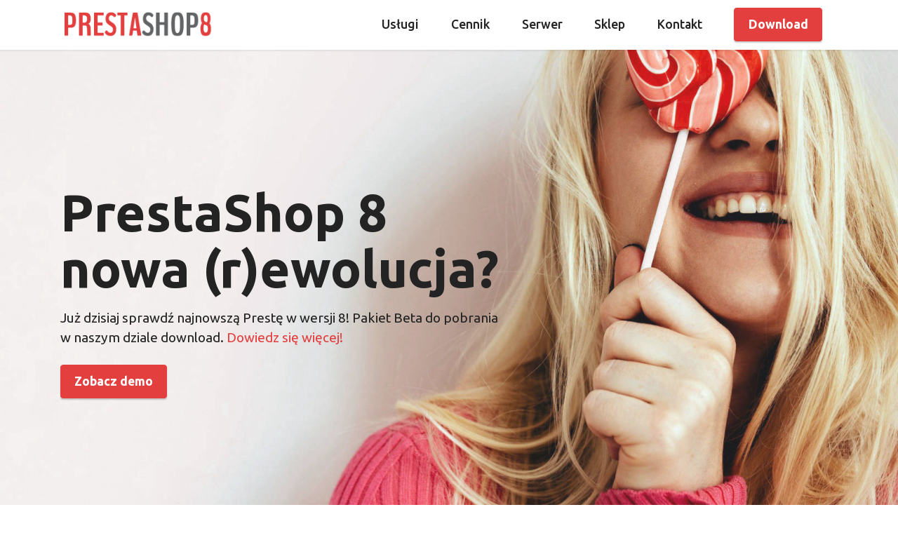

--- FILE ---
content_type: text/html
request_url: https://presta8.pl/
body_size: 3969
content:
<!DOCTYPE html>
<html  >
<head>
  
  <meta charset="UTF-8">
  <meta http-equiv="X-UA-Compatible" content="IE=edge">
  
  <meta name="viewport" content="width=device-width, initial-scale=1, minimum-scale=1">
  <link rel="shortcut icon" href="assets/images/ikonka-48x43-1.png" type="image/x-icon">
  <meta name="description" content="Nowa wersja PrestaShop 8 już jest! Zobacz demo, pobierz, download. Tu zrobisz bezpieczne wdrożenie, aktualizacje i migracje ze poprzednich wersji PrestaShop. Zobacz demo PrestaShop 8.">
  
  
  <title>Prestashop 8 nowa wersja. Demo, i download. Bezpieczny sklep, wdrożenie, pomoc, hosting. Download PrestaShop 8</title>
  <link rel="stylesheet" href="assets/web/assets/mobirise-icons2/mobirise2.css">
  <link rel="stylesheet" href="assets/web/assets/mobirise-icons/mobirise-icons.css">
  <link rel="stylesheet" href="assets/tether/tether.min.css">
  <link rel="stylesheet" href="assets/bootstrap/css/bootstrap.min.css">
  <link rel="stylesheet" href="assets/bootstrap/css/bootstrap-grid.min.css">
  <link rel="stylesheet" href="assets/bootstrap/css/bootstrap-reboot.min.css">
  <link rel="stylesheet" href="assets/animatecss/animate.css">
  <link rel="stylesheet" href="assets/dropdown/css/style.css">
  <link rel="stylesheet" href="assets/socicon/css/styles.css">
  <link rel="stylesheet" href="assets/theme/css/style.css">
  <link rel="preload" href="https://fonts.googleapis.com/css?family=Ubuntu:300,300i,400,400i,500,500i,700,700i&display=swap" as="style" onload="this.onload=null;this.rel='stylesheet'">
  <noscript><link rel="stylesheet" href="https://fonts.googleapis.com/css?family=Ubuntu:300,300i,400,400i,500,500i,700,700i&display=swap"></noscript>
  <link rel="preload" as="style" href="assets/mobirise/css/mbr-additional.css"><link rel="stylesheet" href="assets/mobirise/css/mbr-additional.css" type="text/css">
  
  
  <link rel="stylesheet" href="/assets/cookieconsent/dist/cookieconsent.css">

<link rel="canonical" href="https://presta8.pl"/>

<!-- Smartsupp Live Chat script -->
<script type="text/javascript">
var _smartsupp = _smartsupp || {};
_smartsupp.key = '6218205e10d121dda3c82a70ca4214d9cbcb43ab';
window.smartsupp||(function(d) {
  var s,c,o=smartsupp=function(){ o._.push(arguments)};o._=[];
  s=d.getElementsByTagName('script')[0];c=d.createElement('script');
  c.type='text/javascript';c.charset='utf-8';c.async=true;
  c.src='https://www.smartsuppchat.com/loader.js?';s.parentNode.insertBefore(c,s);
})(document);
</script>
  

</head>
<body>
  
  <section class="menu menu2 cid-tvgljNQqeJ" once="menu" id="menu2-9">
    
    <nav class="navbar navbar-dropdown navbar-fixed-top navbar-expand-lg">
        <div class="container">
            <div class="navbar-brand">
                <span class="navbar-logo">
                    <a href="#">
                        <img src="assets/images/logo-presta8-260x56.png" alt="" style="height: 3rem;">
                    </a>
                </span>
                
            </div>
            <button class="navbar-toggler" type="button" data-toggle="collapse" data-target="#navbarSupportedContent" aria-controls="navbarNavAltMarkup" aria-expanded="false" aria-label="Toggle navigation">
                <div class="hamburger">
                    <span></span>
                    <span></span>
                    <span></span>
                    <span></span>
                </div>
            </button>
            <div class="collapse navbar-collapse" id="navbarSupportedContent">
                <ul class="navbar-nav nav-dropdown" data-app-modern-menu="true"><li class="nav-item"><a class="nav-link link text-black text-primary display-4" href="index.html#features1-1">Usługi</a></li>
                    <li class="nav-item"><a class="nav-link link text-black text-primary display-4" href="index.html#features10-7">Cennik</a></li><li class="nav-item"><a class="nav-link link text-black text-primary display-4" href="index.html#content4-3">
                            Serwer</a></li><li class="nav-item"><a class="nav-link link text-black text-primary display-4" href="https://prestaszop.pl/" target="_blank">
                            Sklep</a></li>
                    <li class="nav-item"><a class="nav-link link text-black text-primary display-4" href="index.html#contacts2-5">Kontakt</a>
                    </li></ul>
                
                <div class="navbar-buttons mbr-section-btn"><a class="btn btn-primary display-4" href="prestashop8-download.html">Download</a></div>
            </div>
        </div>
    </nav>
</section>

<section class="header1 cid-tvgkEK4Upe mbr-fullscreen" id="header1-0">

    

    <div class="mbr-overlay" style="opacity: 0.1; background-color: rgb(250, 250, 250);"></div>

    <div class="container">
        <div class="row">
            <div class="col-12 col-lg-7">
                <h1 class="mbr-section-title mbr-fonts-style mb-3 display-1"><strong>PrestaShop 8 nowa (r)ewolucja?</strong></h1>
                
                <p class="mbr-text mbr-fonts-style display-7">
                    Już dzisiaj sprawdź najnowszą Prestę w wersji 8! Pakiet Beta do pobrania w naszym dziale download. <a href="mailto:support@presta8.pl" class="text-primary">Dowiedz się więcej!</a></p>
                <div class="mbr-section-btn mt-3"><a class="btn btn-primary display-4" href="https://demo.presta8.pl/" target="_blank">Zobacz demo</a></div>
            </div>
        </div>
    </div>
</section>

<section class="features1 cid-tvgkJZIROV" id="features1-1">
    

    
    <div class="container">
        <div class="row">
            <div class="col-12">
                <h3 class="mbr-section-title mbr-fonts-style align-center mb-0 display-1">
                    <strong>PrestaShop 8</strong></h3>
                <h5 class="mbr-section-subtitle mbr-fonts-style align-center mb-0 mt-2 display-5">
                    Wszystkie usługi w jednym miejscu!</h5>
            </div>
        </div>
        <div class="row">
            <div class="card col-12 col-md-6 col-lg-3">
                <div class="card-wrapper">
                    <div class="card-box align-center">
                        <div class="iconfont-wrapper">
                            <span class="mbr-iconfont mbri-setting"></span>
                        </div>
                        <h5 class="card-title mbr-fonts-style display-7"><strong>Wdrożenia</strong></h5>
                        <p class="card-text mbr-fonts-style display-7">Sklepy od podstaw, projekty, wdrożenia szablonów, funkcji, integracji, konfiguracje SEO...&nbsp;</p>
                    </div>
                </div>
            </div>
            <div class="card col-12 col-md-6 col-lg-3">
                <div class="card-wrapper">
                    <div class="card-box align-center">
                        <div class="iconfont-wrapper">
                            <span class="mbr-iconfont mbri-upload" style="color: rgb(228, 63, 63); fill: rgb(228, 63, 63);"></span>
                        </div>
                        <h5 class="card-title mbr-fonts-style display-7"><strong>Hosting</strong></h5>
                        <p class="card-text mbr-fonts-style display-7">Nowoczesne Data Center, wyspecjalizowane zaplecze nawet dla najbardziej wymagających Prest.</p>
                    </div>
                </div>
            </div>
            <div class="card col-12 col-md-6 col-lg-3">
                <div class="card-wrapper">
                    <div class="card-box align-center">
                        <div class="iconfont-wrapper">
                            <span class="mbr-iconfont mbri-features"></span>
                        </div>
                        <h5 class="card-title mbr-fonts-style display-7"><strong>Moduły</strong></h5>
                        <p class="card-text mbr-fonts-style display-7">Setki gotowych modułów i integracji, które znacznie poszerzą ofertę i jakość PrestaShop.</p>
                    </div>
                </div>
            </div>
            <div class="card col-12 col-md-6 col-lg-3">
                <div class="card-wrapper">
                    <div class="card-box align-center">
                        <div class="iconfont-wrapper">
                            <span class="mbr-iconfont mbri-hearth" style="color: rgb(228, 63, 63); fill: rgb(228, 63, 63);"></span>
                        </div>
                        <h5 class="card-title mbr-fonts-style display-7"><strong>Pomoc</strong></h5>
                        <p class="card-text mbr-fonts-style display-7">Szeroko pojęte wsparcie, pomoc i szkolenia dla nawet najbardziej złożonych problemów.</p>
                    </div>
                </div>
            </div>
        </div>
    </div>
</section>

<section class="info3 cid-tvglctWljS" id="info3-8">

    

    <div class="mbr-overlay" style="opacity: 0.6; background-color: rgb(53, 53, 53);">
    </div>

    <div class="container">
        <div class="row justify-content-center">
            <div class="card col-12 col-lg-10">
                <div class="card-wrapper">
                    <div class="card-box align-center">
                        <h4 class="card-title mbr-fonts-style align-center mb-4 display-1">
                            <strong>Przelewy24.pl</strong></h4>
                        <p class="mbr-text mbr-fonts-style mb-4 display-5">
                            Dla nowych Klientów <strong>DARMOWA INTEGRACJA!</strong></p>
                        <div class="mbr-section-btn mt-3"><a class="btn btn-warning display-4" href="https://panel.przelewy24.pl//rejestracja.php?a=assign_partner&idp=138227" target="_blank">ZAREJESTRUJ SIĘ</a></div>
                    </div>
                </div>
            </div>
        </div>
    </div>
</section>

<section class="features9 cid-tvgl3SnbB8" id="features10-7">
    <!---->
    
    
    <div class="container">
        <div class="mbr-section-head">
            <h3 class="mbr-section-title mbr-fonts-style mb-0 display-2">
                <strong>Przykładowy cennik usług</strong></h3>
            <h4 class="mbr-section-subtitle mbr-fonts-style mb-0 mt-2 display-7"><strong>Gwarantujemy</strong>, że nasze działania obejmą wszystkie możliwe i niezbędne czynności mające na celu idealne wykonanie zadania. Nie ma takiej usługi, tematu czy problemu, któremu nie będziemy w stanie podołać. &nbsp;Ceny PLN netto</h4>
        </div>
        <div class="row mt-4">
            <div class="card col-12">
                <div class="card-wrapper">
                    <div class="top-line row">
                        <div class="col">
                            <h4 class="card-title mbr-fonts-style display-5"><strong>Instalacja sklepu Presta 8</strong></h4>
                        </div>
                        <div class="col-auto">
                            <p class="price mbr-fonts-style display-5">
                                Gratis</p>
                        </div>
                    </div>
                    <div class="bottom-line">
                        <p class="mbr-text mbr-fonts-style display-7">Uruchomienie <u>czystej wersji</u> sklepu PrestaShop na serwerze z naszej oferty.&nbsp;Sklep w szablonie klasycznym.</p>
                    </div>
                </div>
            </div>
            <div class="card col-12">
                <div class="card-wrapper">
                    <div class="top-line row">
                        <div class="col">
                            <h4 class="card-title mbr-fonts-style display-5"><strong>Instalacja sklepu z RODO, PK, OMNIBUS</strong></h4>
                        </div>
                        <div class="col-auto">
                            <p class="price mbr-fonts-style display-5">od 699</p>
                        </div>
                    </div>
                    <div class="bottom-line">
                        <p class="mbr-text mbr-fonts-style display-7">
                            Usługa instalacji sklepu z RODO, PK i OMNIBUS na serwerze wskazanym przez Klienta. Sklep w szablonie klasycznym z modułami wymaganymi przez prawo polskie.</p>
                    </div>
                </div>
            </div>
            <div class="card col-12">
                <div class="card-wrapper">
                    <div class="top-line row">
                        <div class="col">
                            <h4 class="card-title mbr-fonts-style display-5"><strong>Analiza wdrożeniowa</strong></h4>
                        </div>
                        <div class="col-auto">
                            <p class="price mbr-fonts-style display-5">od 1000</p>
                        </div>
                    </div>
                    <div class="bottom-line">
                        <p class="mbr-text mbr-fonts-style display-7">Analiza wdrożenia sklepu wraz niezbędnymi modułami, integracjami, scenariuszem sprzedaży oraz szablonem licencyjnym i funkcjami niezbędnymi dla analizowanej branży. Koszt analizy rozliczany w cenie wdrożenia.
                        </p>
                    </div>
                </div>
            </div>
            <div class="card col-12">
                <div class="card-wrapper">
                    <div class="top-line row">
                        <div class="col">
                            <h4 class="card-title mbr-fonts-style display-5"><strong>Integracja z hurtownią</strong></h4>
                        </div>
                        <div class="col-auto">
                            <p class="price mbr-fonts-style display-5">
                                od 299</p>
                        </div>
                    </div>
                    <div class="bottom-line">
                        <p class="mbr-text mbr-fonts-style display-7">Gotowe moduły integracyjne dla hurtowni XML, lub wykonanie modułu integracyjnego z hurtownią na podstawie pliku XML dostarczonego przez Klienta. 
                        </p>
                    </div>
                </div>
            </div>
            <div class="card col-12">
                <div class="card-wrapper">
                    <div class="top-line row">
                        <div class="col">
                            <h4 class="card-title mbr-fonts-style display-5"><strong>Instalacja modułu</strong></h4>
                        </div>
                        <div class="col-auto">
                            <p class="price mbr-fonts-style display-5">
                                od 250</p>
                        </div>
                    </div>
                    <div class="bottom-line">
                        <p class="mbr-text mbr-fonts-style display-7">
                            Zainstalowanie modułu, dodatkowej funkcji dostarczonej przez Klienta w sklepie PrestaShop. Realizacja bez środowiska deweloperskiego.
                        </p>
                    </div>
                </div>
            </div>
            <div class="card col-12">
                <div class="card-wrapper">
                    <div class="top-line row">
                        <div class="col">
                            <h4 class="card-title mbr-fonts-style display-5"><strong>Scenariusz sprzedaży</strong></h4>
                        </div>
                        <div class="col-auto">
                            <p class="price mbr-fonts-style display-5">
                                od 600</p>
                        </div>
                    </div>
                    <div class="bottom-line">
                        <p class="mbr-text mbr-fonts-style display-7">
                            Instalacja i skonfigurowanie ( parametryzacja do integracji) modułów płatności, wysyłek, kosztów i powiązań między nimi.
                        </p>
                    </div>
                </div>
            </div>
            
            
            
            
            
            
        </div>
    </div>
</section>

<section class="content4 cid-tvgkMHBb74" id="content4-3">
    
    <div class="mbr-overlay" style="opacity: 0.5; background-color: rgb(53, 53, 53);">
    </div>
    <div class="container-fluid">
        <div class="row justify-content-center">
            <div class="title col-md-12 col-lg-10">
                <h3 class="mbr-section-title mbr-fonts-style align-center mb-4 display-2">
                    <strong>Najnowsze Data Center dla PrestaShop</strong></h3>
                <h4 class="mbr-section-subtitle align-center mbr-fonts-style mb-4 display-5"><strong>
                    Wybierz, dziel i rządź! <br></strong>Bo każdy serwer w naszym Data Center jest doskonałym środowiskiem dla Twojego sklepu PrestaShop. A do tego masz u nas pełne wsparcie administracyjne i programistyczne!</h4>
                <div class="mbr-section-btn align-center"><a class="btn btn-primary display-4" href="https://sklep.myserwer.pl/" target="_blank">Zamów serwer</a>
                    <a class="btn btn-secondary display-4" href="mailto:support@presta8.pl">Zapytaj o ofertę</a></div>
            </div>
        </div>
    </div>
</section>

<section class="contacts2 cid-tvgkTA40g8" id="contacts2-5">
    <!---->
    
    
    <div class="container">
        <div class="mbr-section-head">
            <h3 class="mbr-section-title mbr-fonts-style align-center mb-0 display-2">
                <strong>Kontakt</strong></h3>
            
        </div>
        <div class="row justify-content-center mt-4">
            <div class="card col-12 col-md-6">
                <div class="card-wrapper">
                    <div class="image-wrapper">
                        <span class="mbr-iconfont mbri-mobile2"></span>
                    </div>
                    <div class="text-wrapper">
                        <h6 class="card-title mbr-fonts-style mb-1 display-5">
                            <strong>Telefon</strong></h6>
                        <p class="mbr-text mbr-fonts-style display-7">
                            <a href="tel:12 6840606" class="text-primary">+48 12 6840606</a>, <a href="tel:505479205" class="text-primary">+48 505479205</a></p>
                    </div>
                </div>
            </div>
            <div class="card col-12 col-md-6">
                <div class="card-wrapper">
                    <div class="image-wrapper">
                        <span class="mbr-iconfont mbri-letter"></span>
                    </div>
                    <div class="text-wrapper">
                        <h6 class="card-title mbr-fonts-style mb-1 display-5">
                            <strong>Email</strong>
                        </h6>
                        <p class="mbr-text mbr-fonts-style display-7"><a href="mailto:support@presta8.pl" class="text-primary">support@presta8.pl</a></p>
                    </div>
                </div>
            </div>
            <div class="card col-12 col-md-6">
                <div class="card-wrapper">
                    <div class="image-wrapper">
                        <span class="mbr-iconfont mbri-globe"></span>
                    </div>
                    <div class="text-wrapper">
                        <h6 class="card-title mbr-fonts-style mb-1 display-5">
                            <strong>Adres</strong>
                        </h6>
                        <p class="mbr-text mbr-fonts-style display-7">
                            Poziomkowa 8, 32-095 Poskwitów</p>
                    </div>
                </div>
            </div>
            <div class="card col-12 col-md-6">
                <div class="card-wrapper">
                    <div class="image-wrapper">
                        <span class="mbr-iconfont mbri-clock"></span>
                    </div>
                    <div class="text-wrapper">
                        <h6 class="card-title mbr-fonts-style mb-1 display-5">
                            <strong>Godziny</strong></h6>
                        <p class="mbr-text mbr-fonts-style display-7">pon. - pt. 9:00 - 17:00
                        </p>
                    </div>
                </div>
            </div>
        </div>
    </div>
</section>

<section class="footer7 cid-tvgkWfLeMF" once="footers" id="footer7-6">

    

    

    <div class="container">
        <div class="media-container-row align-center mbr-white">
            <div class="col-12">
                <p class="mbr-text mb-0 mbr-fonts-style display-7">
                    © Copyright 2023 <a href="https://presta8.pl" class="text-warning">presta8.pl</a> - All Rights Reserved
                </p>
            </div>
        </div>
    </div>
</section>


<script src="assets/web/assets/jquery/jquery.min.js"></script>
  <script src="assets/popper/popper.min.js"></script>
  <script src="assets/tether/tether.min.js"></script>
  <script src="assets/bootstrap/js/bootstrap.min.js"></script>
  <script src="assets/smoothscroll/smooth-scroll.js"></script>
  <script src="assets/viewportchecker/jquery.viewportchecker.js"></script>
  <script src="assets/dropdown/js/nav-dropdown.js"></script>
  <script src="assets/dropdown/js/navbar-dropdown.js"></script>
  <script src="assets/touchswipe/jquery.touch-swipe.min.js"></script>
  <script src="assets/theme/js/script.js"></script>
  
  <script type="module" src="assets/cookieconsent-config.js"></script>
  
 <div id="scrollToTop" class="scrollToTop mbr-arrow-up"><a style="text-align: center;"><i class="mbr-arrow-up-icon mbr-arrow-up-icon-cm cm-icon cm-icon-smallarrow-up"></i></a></div>
    <input name="animation" type="hidden">
  
</body>
</html>

--- FILE ---
content_type: text/css
request_url: https://presta8.pl/assets/mobirise/css/mbr-additional.css
body_size: 5073
content:
body {
  font-family: Jost;
}
.display-1 {
  font-family: 'Ubuntu', sans-serif;
  font-size: 4.6rem;
  line-height: 1.1;
}
.display-1 > .mbr-iconfont {
  font-size: 5.75rem;
}
.display-2 {
  font-family: 'Ubuntu', sans-serif;
  font-size: 3rem;
  line-height: 1.1;
}
.display-2 > .mbr-iconfont {
  font-size: 3.75rem;
}
.display-4 {
  font-family: 'Ubuntu', sans-serif;
  font-size: 1.1rem;
  line-height: 1.5;
}
.display-4 > .mbr-iconfont {
  font-size: 1.375rem;
}
.display-5 {
  font-family: 'Ubuntu', sans-serif;
  font-size: 2rem;
  line-height: 1.5;
}
.display-5 > .mbr-iconfont {
  font-size: 2.5rem;
}
.display-7 {
  font-family: 'Ubuntu', sans-serif;
  font-size: 1.2rem;
  line-height: 1.5;
}
.display-7 > .mbr-iconfont {
  font-size: 1.5rem;
}
/* ---- Fluid typography for mobile devices ---- */
/* 1.4 - font scale ratio ( bootstrap == 1.42857 ) */
/* 100vw - current viewport width */
/* (48 - 20)  48 == 48rem == 768px, 20 == 20rem == 320px(minimal supported viewport) */
/* 0.65 - min scale variable, may vary */
@media (max-width: 992px) {
  .display-1 {
    font-size: 3.68rem;
  }
}
@media (max-width: 768px) {
  .display-1 {
    font-size: 3.22rem;
    font-size: calc( 2.26rem + (4.6 - 2.26) * ((100vw - 20rem) / (48 - 20)));
    line-height: calc( 1.1 * (2.26rem + (4.6 - 2.26) * ((100vw - 20rem) / (48 - 20))));
  }
  .display-2 {
    font-size: 2.4rem;
    font-size: calc( 1.7rem + (3 - 1.7) * ((100vw - 20rem) / (48 - 20)));
    line-height: calc( 1.3 * (1.7rem + (3 - 1.7) * ((100vw - 20rem) / (48 - 20))));
  }
  .display-4 {
    font-size: 0.88rem;
    font-size: calc( 1.0350000000000001rem + (1.1 - 1.0350000000000001) * ((100vw - 20rem) / (48 - 20)));
    line-height: calc( 1.4 * (1.0350000000000001rem + (1.1 - 1.0350000000000001) * ((100vw - 20rem) / (48 - 20))));
  }
  .display-5 {
    font-size: 1.6rem;
    font-size: calc( 1.35rem + (2 - 1.35) * ((100vw - 20rem) / (48 - 20)));
    line-height: calc( 1.4 * (1.35rem + (2 - 1.35) * ((100vw - 20rem) / (48 - 20))));
  }
  .display-7 {
    font-size: 0.96rem;
    font-size: calc( 1.07rem + (1.2 - 1.07) * ((100vw - 20rem) / (48 - 20)));
    line-height: calc( 1.4 * (1.07rem + (1.2 - 1.07) * ((100vw - 20rem) / (48 - 20))));
  }
}
/* Buttons */
.btn {
  padding: 0.6rem 1.2rem;
  border-radius: 4px;
}
.btn-sm {
  padding: 0.6rem 1.2rem;
  border-radius: 4px;
}
.btn-md {
  padding: 0.6rem 1.2rem;
  border-radius: 4px;
}
.btn-lg {
  padding: 1rem 2.6rem;
  border-radius: 4px;
}
.bg-primary {
  background-color: #e43f3f !important;
}
.bg-success {
  background-color: #232323 !important;
}
.bg-info {
  background-color: #2299aa !important;
}
.bg-warning {
  background-color: #ffe161 !important;
}
.bg-danger {
  background-color: #ff9966 !important;
}
.btn-primary,
.btn-primary:active {
  background-color: #e43f3f !important;
  border-color: #e43f3f !important;
  color: #ffffff !important;
  box-shadow: 0 2px 2px 0 rgba(0, 0, 0, 0.2);
}
.btn-primary:hover,
.btn-primary:focus,
.btn-primary.focus,
.btn-primary.active {
  color: #ffffff !important;
  background-color: #b31919 !important;
  border-color: #b31919 !important;
  box-shadow: 0 2px 5px 0 rgba(0, 0, 0, 0.2);
}
.btn-primary.disabled,
.btn-primary:disabled {
  color: #ffffff !important;
  background-color: #b31919 !important;
  border-color: #b31919 !important;
}
.btn-secondary,
.btn-secondary:active {
  background-color: #2299aa !important;
  border-color: #2299aa !important;
  color: #ffffff !important;
  box-shadow: 0 2px 2px 0 rgba(0, 0, 0, 0.2);
}
.btn-secondary:hover,
.btn-secondary:focus,
.btn-secondary.focus,
.btn-secondary.active {
  color: #ffffff !important;
  background-color: #145862 !important;
  border-color: #145862 !important;
  box-shadow: 0 2px 5px 0 rgba(0, 0, 0, 0.2);
}
.btn-secondary.disabled,
.btn-secondary:disabled {
  color: #ffffff !important;
  background-color: #145862 !important;
  border-color: #145862 !important;
}
.btn-info,
.btn-info:active {
  background-color: #2299aa !important;
  border-color: #2299aa !important;
  color: #ffffff !important;
  box-shadow: 0 2px 2px 0 rgba(0, 0, 0, 0.2);
}
.btn-info:hover,
.btn-info:focus,
.btn-info.focus,
.btn-info.active {
  color: #ffffff !important;
  background-color: #145862 !important;
  border-color: #145862 !important;
  box-shadow: 0 2px 5px 0 rgba(0, 0, 0, 0.2);
}
.btn-info.disabled,
.btn-info:disabled {
  color: #ffffff !important;
  background-color: #145862 !important;
  border-color: #145862 !important;
}
.btn-success,
.btn-success:active {
  background-color: #232323 !important;
  border-color: #232323 !important;
  color: #ffffff !important;
  box-shadow: 0 2px 2px 0 rgba(0, 0, 0, 0.2);
}
.btn-success:hover,
.btn-success:focus,
.btn-success.focus,
.btn-success.active {
  color: #ffffff !important;
  background-color: #000000 !important;
  border-color: #000000 !important;
  box-shadow: 0 2px 5px 0 rgba(0, 0, 0, 0.2);
}
.btn-success.disabled,
.btn-success:disabled {
  color: #ffffff !important;
  background-color: #000000 !important;
  border-color: #000000 !important;
}
.btn-warning,
.btn-warning:active {
  background-color: #ffe161 !important;
  border-color: #ffe161 !important;
  color: #614f00 !important;
  box-shadow: 0 2px 2px 0 rgba(0, 0, 0, 0.2);
}
.btn-warning:hover,
.btn-warning:focus,
.btn-warning.focus,
.btn-warning.active {
  color: #0a0800 !important;
  background-color: #ffd10a !important;
  border-color: #ffd10a !important;
  box-shadow: 0 2px 5px 0 rgba(0, 0, 0, 0.2);
}
.btn-warning.disabled,
.btn-warning:disabled {
  color: #614f00 !important;
  background-color: #ffd10a !important;
  border-color: #ffd10a !important;
}
.btn-danger,
.btn-danger:active {
  background-color: #ff9966 !important;
  border-color: #ff9966 !important;
  color: #ffffff !important;
  box-shadow: 0 2px 2px 0 rgba(0, 0, 0, 0.2);
}
.btn-danger:hover,
.btn-danger:focus,
.btn-danger.focus,
.btn-danger.active {
  color: #ffffff !important;
  background-color: #ff5f0f !important;
  border-color: #ff5f0f !important;
  box-shadow: 0 2px 5px 0 rgba(0, 0, 0, 0.2);
}
.btn-danger.disabled,
.btn-danger:disabled {
  color: #ffffff !important;
  background-color: #ff5f0f !important;
  border-color: #ff5f0f !important;
}
.btn-white,
.btn-white:active {
  background-color: #fafafa !important;
  border-color: #fafafa !important;
  color: #7a7a7a !important;
  box-shadow: 0 2px 2px 0 rgba(0, 0, 0, 0.2);
}
.btn-white:hover,
.btn-white:focus,
.btn-white.focus,
.btn-white.active {
  color: #4f4f4f !important;
  background-color: #cfcfcf !important;
  border-color: #cfcfcf !important;
  box-shadow: 0 2px 5px 0 rgba(0, 0, 0, 0.2);
}
.btn-white.disabled,
.btn-white:disabled {
  color: #7a7a7a !important;
  background-color: #cfcfcf !important;
  border-color: #cfcfcf !important;
}
.btn-black,
.btn-black:active {
  background-color: #232323 !important;
  border-color: #232323 !important;
  color: #ffffff !important;
  box-shadow: 0 2px 2px 0 rgba(0, 0, 0, 0.2);
}
.btn-black:hover,
.btn-black:focus,
.btn-black.focus,
.btn-black.active {
  color: #ffffff !important;
  background-color: #000000 !important;
  border-color: #000000 !important;
  box-shadow: 0 2px 5px 0 rgba(0, 0, 0, 0.2);
}
.btn-black.disabled,
.btn-black:disabled {
  color: #ffffff !important;
  background-color: #000000 !important;
  border-color: #000000 !important;
}
.btn-primary-outline,
.btn-primary-outline:active {
  background-color: transparent !important;
  border-color: transparent;
  color: #e43f3f;
}
.btn-primary-outline:hover,
.btn-primary-outline:focus,
.btn-primary-outline.focus,
.btn-primary-outline.active {
  color: #b31919 !important;
  background-color: transparent!important;
  border-color: transparent!important;
  box-shadow: none!important;
}
.btn-primary-outline.disabled,
.btn-primary-outline:disabled {
  color: #ffffff !important;
  background-color: #e43f3f !important;
  border-color: #e43f3f !important;
}
.btn-secondary-outline,
.btn-secondary-outline:active {
  background-color: transparent !important;
  border-color: transparent;
  color: #2299aa;
}
.btn-secondary-outline:hover,
.btn-secondary-outline:focus,
.btn-secondary-outline.focus,
.btn-secondary-outline.active {
  color: #145862 !important;
  background-color: transparent!important;
  border-color: transparent!important;
  box-shadow: none!important;
}
.btn-secondary-outline.disabled,
.btn-secondary-outline:disabled {
  color: #ffffff !important;
  background-color: #2299aa !important;
  border-color: #2299aa !important;
}
.btn-info-outline,
.btn-info-outline:active {
  background-color: transparent !important;
  border-color: transparent;
  color: #2299aa;
}
.btn-info-outline:hover,
.btn-info-outline:focus,
.btn-info-outline.focus,
.btn-info-outline.active {
  color: #145862 !important;
  background-color: transparent!important;
  border-color: transparent!important;
  box-shadow: none!important;
}
.btn-info-outline.disabled,
.btn-info-outline:disabled {
  color: #ffffff !important;
  background-color: #2299aa !important;
  border-color: #2299aa !important;
}
.btn-success-outline,
.btn-success-outline:active {
  background-color: transparent !important;
  border-color: transparent;
  color: #232323;
}
.btn-success-outline:hover,
.btn-success-outline:focus,
.btn-success-outline.focus,
.btn-success-outline.active {
  color: #000000 !important;
  background-color: transparent!important;
  border-color: transparent!important;
  box-shadow: none!important;
}
.btn-success-outline.disabled,
.btn-success-outline:disabled {
  color: #ffffff !important;
  background-color: #232323 !important;
  border-color: #232323 !important;
}
.btn-warning-outline,
.btn-warning-outline:active {
  background-color: transparent !important;
  border-color: transparent;
  color: #ffe161;
}
.btn-warning-outline:hover,
.btn-warning-outline:focus,
.btn-warning-outline.focus,
.btn-warning-outline.active {
  color: #ffd10a !important;
  background-color: transparent!important;
  border-color: transparent!important;
  box-shadow: none!important;
}
.btn-warning-outline.disabled,
.btn-warning-outline:disabled {
  color: #614f00 !important;
  background-color: #ffe161 !important;
  border-color: #ffe161 !important;
}
.btn-danger-outline,
.btn-danger-outline:active {
  background-color: transparent !important;
  border-color: transparent;
  color: #ff9966;
}
.btn-danger-outline:hover,
.btn-danger-outline:focus,
.btn-danger-outline.focus,
.btn-danger-outline.active {
  color: #ff5f0f !important;
  background-color: transparent!important;
  border-color: transparent!important;
  box-shadow: none!important;
}
.btn-danger-outline.disabled,
.btn-danger-outline:disabled {
  color: #ffffff !important;
  background-color: #ff9966 !important;
  border-color: #ff9966 !important;
}
.btn-black-outline,
.btn-black-outline:active {
  background-color: transparent !important;
  border-color: transparent;
  color: #232323;
}
.btn-black-outline:hover,
.btn-black-outline:focus,
.btn-black-outline.focus,
.btn-black-outline.active {
  color: #000000 !important;
  background-color: transparent!important;
  border-color: transparent!important;
  box-shadow: none!important;
}
.btn-black-outline.disabled,
.btn-black-outline:disabled {
  color: #ffffff !important;
  background-color: #232323 !important;
  border-color: #232323 !important;
}
.btn-white-outline,
.btn-white-outline:active {
  background-color: transparent !important;
  border-color: transparent;
  color: #fafafa;
}
.btn-white-outline:hover,
.btn-white-outline:focus,
.btn-white-outline.focus,
.btn-white-outline.active {
  color: #cfcfcf !important;
  background-color: transparent!important;
  border-color: transparent!important;
  box-shadow: none!important;
}
.btn-white-outline.disabled,
.btn-white-outline:disabled {
  color: #7a7a7a !important;
  background-color: #fafafa !important;
  border-color: #fafafa !important;
}
.text-primary {
  color: #e43f3f !important;
}
.text-secondary {
  color: #2299aa !important;
}
.text-success {
  color: #232323 !important;
}
.text-info {
  color: #2299aa !important;
}
.text-warning {
  color: #ffe161 !important;
}
.text-danger {
  color: #ff9966 !important;
}
.text-white {
  color: #fafafa !important;
}
.text-black {
  color: #232323 !important;
}
a.text-primary:hover,
a.text-primary:focus,
a.text-primary.active {
  color: #a61717 !important;
}
a.text-secondary:hover,
a.text-secondary:focus,
a.text-secondary.active {
  color: #114c55 !important;
}
a.text-success:hover,
a.text-success:focus,
a.text-success.active {
  color: #000000 !important;
}
a.text-info:hover,
a.text-info:focus,
a.text-info.active {
  color: #114c55 !important;
}
a.text-warning:hover,
a.text-warning:focus,
a.text-warning.active {
  color: #facb00 !important;
}
a.text-danger:hover,
a.text-danger:focus,
a.text-danger.active {
  color: #ff5500 !important;
}
a.text-white:hover,
a.text-white:focus,
a.text-white.active {
  color: #c7c7c7 !important;
}
a.text-black:hover,
a.text-black:focus,
a.text-black.active {
  color: #000000 !important;
}
a[class*="text-"]:not(.nav-link):not(.dropdown-item):not([role]):not(.navbar-caption) {
  position: relative;
  background-image: transparent;
  background-size: 10000px 2px;
  background-repeat: no-repeat;
  background-position: 0px 1.2em;
  background-position: -10000px 1.2em;
}
a[class*="text-"]:not(.nav-link):not(.dropdown-item):not([role]):not(.navbar-caption):hover {
  transition: background-position 2s ease-in-out;
  background-image: linear-gradient(currentColor 50%, currentColor 50%);
  background-position: 0px 1.2em;
}
.nav-tabs .nav-link.active {
  color: #e43f3f;
}
.nav-tabs .nav-link:not(.active) {
  color: #232323;
}
.alert-success {
  background-color: #70c770;
}
.alert-info {
  background-color: #2299aa;
}
.alert-warning {
  background-color: #ffe161;
}
.alert-danger {
  background-color: #ff9966;
}
.mbr-gallery-filter li.active .btn {
  background-color: #e43f3f;
  border-color: #e43f3f;
  color: #ffffff;
}
.mbr-gallery-filter li.active .btn:focus {
  box-shadow: none;
}
a,
a:hover {
  color: #e43f3f;
}
.mbr-plan-header.bg-primary .mbr-plan-subtitle,
.mbr-plan-header.bg-primary .mbr-plan-price-desc {
  color: #fdf2f2;
}
.mbr-plan-header.bg-success .mbr-plan-subtitle,
.mbr-plan-header.bg-success .mbr-plan-price-desc {
  color: #d5d5d5;
}
.mbr-plan-header.bg-info .mbr-plan-subtitle,
.mbr-plan-header.bg-info .mbr-plan-price-desc {
  color: #6ad2e1;
}
.mbr-plan-header.bg-warning .mbr-plan-subtitle,
.mbr-plan-header.bg-warning .mbr-plan-price-desc {
  color: #ffffff;
}
.mbr-plan-header.bg-danger .mbr-plan-subtitle,
.mbr-plan-header.bg-danger .mbr-plan-price-desc {
  color: #ffffff;
}
/* Scroll to top button*/
.form-control {
  font-family: 'Ubuntu', sans-serif;
  font-size: 1.1rem;
  line-height: 1.5;
  font-weight: 400;
}
.form-control > .mbr-iconfont {
  font-size: 1.375rem;
}
.form-control:hover,
.form-control:focus {
  box-shadow: rgba(0, 0, 0, 0.07) 0px 1px 1px 0px, rgba(0, 0, 0, 0.07) 0px 1px 3px 0px, rgba(0, 0, 0, 0.03) 0px 0px 0px 1px;
  border-color: #e43f3f !important;
}
.form-control:-webkit-input-placeholder {
  font-family: 'Ubuntu', sans-serif;
  font-size: 1.1rem;
  line-height: 1.5;
  font-weight: 400;
}
.form-control:-webkit-input-placeholder > .mbr-iconfont {
  font-size: 1.375rem;
}
blockquote {
  border-color: #e43f3f;
}
/* Forms */
.jq-selectbox li:hover,
.jq-selectbox li.selected {
  background-color: #e43f3f;
  color: #ffffff;
}
.jq-number__spin {
  transition: 0.25s ease;
}
.jq-number__spin:hover {
  border-color: #e43f3f;
}
.jq-selectbox .jq-selectbox__trigger-arrow,
.jq-number__spin.minus:after,
.jq-number__spin.plus:after {
  transition: 0.4s;
  border-top-color: #353535;
  border-bottom-color: #353535;
}
.jq-selectbox:hover .jq-selectbox__trigger-arrow,
.jq-number__spin.minus:hover:after,
.jq-number__spin.plus:hover:after {
  border-top-color: #e43f3f;
  border-bottom-color: #e43f3f;
}
.xdsoft_datetimepicker .xdsoft_calendar td.xdsoft_default,
.xdsoft_datetimepicker .xdsoft_calendar td.xdsoft_current,
.xdsoft_datetimepicker .xdsoft_timepicker .xdsoft_time_box > div > div.xdsoft_current {
  color: #ffffff !important;
  background-color: #e43f3f !important;
  box-shadow: none !important;
}
.xdsoft_datetimepicker .xdsoft_calendar td:hover,
.xdsoft_datetimepicker .xdsoft_timepicker .xdsoft_time_box > div > div:hover {
  color: #ffffff !important;
  background: #2299aa !important;
  box-shadow: none !important;
}
.lazy-bg {
  background-image: none !important;
}
.lazy-placeholder:not(section),
.lazy-none {
  display: block;
  position: relative;
  padding-bottom: 56.25%;
  width: 100%;
  height: auto;
}
iframe.lazy-placeholder,
.lazy-placeholder:after {
  content: '';
  position: absolute;
  width: 200px;
  height: 200px;
  background: transparent no-repeat center;
  background-size: contain;
  top: 50%;
  left: 50%;
  transform: translateX(-50%) translateY(-50%);
  background-image: url("data:image/svg+xml;charset=UTF-8,%3csvg width='32' height='32' viewBox='0 0 64 64' xmlns='http://www.w3.org/2000/svg' stroke='%23e43f3f' %3e%3cg fill='none' fill-rule='evenodd'%3e%3cg transform='translate(16 16)' stroke-width='2'%3e%3ccircle stroke-opacity='.5' cx='16' cy='16' r='16'/%3e%3cpath d='M32 16c0-9.94-8.06-16-16-16'%3e%3canimateTransform attributeName='transform' type='rotate' from='0 16 16' to='360 16 16' dur='1s' repeatCount='indefinite'/%3e%3c/path%3e%3c/g%3e%3c/g%3e%3c/svg%3e");
}
section.lazy-placeholder:after {
  opacity: 0.5;
}
body {
  overflow-x: hidden;
}
a {
  transition: color 0.6s;
}
.cid-tvgljNQqeJ {
  z-index: 1000;
  width: 100%;
  position: relative;
  min-height: 60px;
}
.cid-tvgljNQqeJ nav.navbar {
  position: fixed;
}
.cid-tvgljNQqeJ .dropdown-item:before {
  font-family: Moririse2 !important;
  content: "\e966";
  display: inline-block;
  width: 0;
  position: absolute;
  left: 1rem;
  top: 0.5rem;
  margin-right: 0.5rem;
  line-height: 1;
  font-size: inherit;
  vertical-align: middle;
  text-align: center;
  overflow: hidden;
  transform: scale(0, 1);
  transition: all 0.25s ease-in-out;
}
.cid-tvgljNQqeJ .dropdown-menu {
  padding: 0;
  border-radius: 4px;
  box-shadow: 0 1px 3px 0 rgba(0, 0, 0, 0.1);
}
.cid-tvgljNQqeJ .dropdown-item {
  border-bottom: 1px solid #e6e6e6;
}
.cid-tvgljNQqeJ .dropdown-item:hover,
.cid-tvgljNQqeJ .dropdown-item:focus {
  background: #e43f3f !important;
  color: white !important;
}
.cid-tvgljNQqeJ .dropdown-item:first-child {
  border-top-left-radius: 4px;
  border-top-right-radius: 4px;
}
.cid-tvgljNQqeJ .dropdown-item:last-child {
  border-bottom: none;
  border-bottom-left-radius: 4px;
  border-bottom-right-radius: 4px;
}
.cid-tvgljNQqeJ .nav-dropdown .link {
  padding: 0 0.3em !important;
  margin: 0.667em 1em !important;
}
.cid-tvgljNQqeJ .nav-dropdown .link.dropdown-toggle::after {
  margin-left: 0.5rem;
  margin-top: 0.2rem;
}
.cid-tvgljNQqeJ .nav-link {
  position: relative;
}
.cid-tvgljNQqeJ .container {
  display: flex;
  margin: auto;
}
.cid-tvgljNQqeJ .iconfont-wrapper {
  color: #000000 !important;
  font-size: 1.5rem;
  padding-right: 0.5rem;
}
.cid-tvgljNQqeJ .dropdown-menu,
.cid-tvgljNQqeJ .navbar.opened {
  background: #ffffff !important;
}
.cid-tvgljNQqeJ .nav-item:focus,
.cid-tvgljNQqeJ .nav-link:focus {
  outline: none;
}
.cid-tvgljNQqeJ .dropdown .dropdown-menu .dropdown-item {
  width: auto;
  transition: all 0.25s ease-in-out;
}
.cid-tvgljNQqeJ .dropdown .dropdown-menu .dropdown-item::after {
  right: 0.5rem;
}
.cid-tvgljNQqeJ .dropdown .dropdown-menu .dropdown-item .mbr-iconfont {
  margin-right: 0.5rem;
  vertical-align: sub;
}
.cid-tvgljNQqeJ .dropdown .dropdown-menu .dropdown-item .mbr-iconfont:before {
  display: inline-block;
  transform: scale(1, 1);
  transition: all 0.25s ease-in-out;
}
.cid-tvgljNQqeJ .collapsed .dropdown-menu .dropdown-item:before {
  display: none;
}
.cid-tvgljNQqeJ .collapsed .dropdown .dropdown-menu .dropdown-item {
  padding: 0.235em 1.5em 0.235em 1.5em !important;
  transition: none;
  margin: 0 !important;
}
.cid-tvgljNQqeJ .navbar {
  min-height: 70px;
  transition: all 0.3s;
  border-bottom: 1px solid transparent;
  box-shadow: 0 1px 3px 0 rgba(0, 0, 0, 0.1);
  background: #ffffff;
}
.cid-tvgljNQqeJ .navbar.opened {
  transition: all 0.3s;
}
.cid-tvgljNQqeJ .navbar .dropdown-item {
  padding: 0.5rem 1.8rem;
}
.cid-tvgljNQqeJ .navbar .navbar-logo img {
  width: auto;
}
.cid-tvgljNQqeJ .navbar .navbar-collapse {
  justify-content: flex-end;
  z-index: 1;
}
.cid-tvgljNQqeJ .navbar.collapsed {
  justify-content: center;
}
.cid-tvgljNQqeJ .navbar.collapsed .nav-item .nav-link::before {
  display: none;
}
.cid-tvgljNQqeJ .navbar.collapsed.opened .dropdown-menu {
  top: 0;
}
@media (min-width: 992px) {
  .cid-tvgljNQqeJ .navbar.collapsed.opened:not(.navbar-short) .navbar-collapse {
    max-height: calc(98.5vh - 3rem);
  }
}
.cid-tvgljNQqeJ .navbar.collapsed .dropdown-menu .dropdown-submenu {
  left: 0 !important;
}
.cid-tvgljNQqeJ .navbar.collapsed .dropdown-menu .dropdown-item:after {
  right: auto;
}
.cid-tvgljNQqeJ .navbar.collapsed .dropdown-menu .dropdown-toggle[data-toggle="dropdown-submenu"]:after {
  margin-left: 0.5rem;
  margin-top: 0.2rem;
  border-top: 0.35em solid;
  border-right: 0.35em solid transparent;
  border-left: 0.35em solid transparent;
  border-bottom: 0;
  top: 41%;
}
.cid-tvgljNQqeJ .navbar.collapsed ul.navbar-nav li {
  margin: auto;
}
.cid-tvgljNQqeJ .navbar.collapsed .dropdown-menu .dropdown-item {
  padding: 0.25rem 1.5rem;
  text-align: center;
}
.cid-tvgljNQqeJ .navbar.collapsed .icons-menu {
  padding-left: 0;
  padding-right: 0;
  padding-top: 0.5rem;
  padding-bottom: 0.5rem;
}
@media (max-width: 991px) {
  .cid-tvgljNQqeJ .navbar .nav-item .nav-link::before {
    display: none;
  }
  .cid-tvgljNQqeJ .navbar.opened .dropdown-menu {
    top: 0;
  }
  .cid-tvgljNQqeJ .navbar .dropdown-menu .dropdown-submenu {
    left: 0 !important;
  }
  .cid-tvgljNQqeJ .navbar .dropdown-menu .dropdown-item:after {
    right: auto;
  }
  .cid-tvgljNQqeJ .navbar .dropdown-menu .dropdown-toggle[data-toggle="dropdown-submenu"]:after {
    margin-left: 0.5rem;
    margin-top: 0.2rem;
    border-top: 0.35em solid;
    border-right: 0.35em solid transparent;
    border-left: 0.35em solid transparent;
    border-bottom: 0;
    top: 40%;
  }
  .cid-tvgljNQqeJ .navbar .navbar-logo img {
    height: 3rem !important;
  }
  .cid-tvgljNQqeJ .navbar ul.navbar-nav li {
    margin: auto;
  }
  .cid-tvgljNQqeJ .navbar .dropdown-menu .dropdown-item {
    padding: 0.25rem 1.5rem !important;
    text-align: center;
  }
  .cid-tvgljNQqeJ .navbar .navbar-brand {
    flex-shrink: initial;
    flex-basis: auto;
    word-break: break-word;
    padding-right: 2rem;
  }
  .cid-tvgljNQqeJ .navbar .navbar-toggler {
    flex-basis: auto;
  }
  .cid-tvgljNQqeJ .navbar .icons-menu {
    padding-left: 0;
    padding-top: 0.5rem;
    padding-bottom: 0.5rem;
  }
}
.cid-tvgljNQqeJ .navbar.navbar-short {
  min-height: 60px;
}
.cid-tvgljNQqeJ .navbar.navbar-short .navbar-logo img {
  height: 2.5rem !important;
}
.cid-tvgljNQqeJ .navbar.navbar-short .navbar-brand {
  min-height: 60px;
  padding: 0;
}
.cid-tvgljNQqeJ .navbar-brand {
  min-height: 70px;
  flex-shrink: 0;
  align-items: center;
  margin-right: 0;
  padding: 10px 0;
  transition: all 0.3s;
  word-break: break-word;
  z-index: 1;
}
.cid-tvgljNQqeJ .navbar-brand .navbar-caption {
  line-height: inherit !important;
}
.cid-tvgljNQqeJ .navbar-brand .navbar-logo a {
  outline: none;
}
.cid-tvgljNQqeJ .dropdown-item.active,
.cid-tvgljNQqeJ .dropdown-item:active {
  background-color: transparent;
}
.cid-tvgljNQqeJ .navbar-expand-lg .navbar-nav .nav-link {
  padding: 0;
}
.cid-tvgljNQqeJ .nav-dropdown .link.dropdown-toggle {
  margin-right: 1.667em;
}
.cid-tvgljNQqeJ .nav-dropdown .link.dropdown-toggle[aria-expanded="true"] {
  margin-right: 0;
  padding: 0.667em 1.667em;
}
.cid-tvgljNQqeJ .navbar.navbar-expand-lg .dropdown .dropdown-menu {
  background: #ffffff;
}
.cid-tvgljNQqeJ .navbar.navbar-expand-lg .dropdown .dropdown-menu .dropdown-submenu {
  margin: 0;
  left: 100%;
}
.cid-tvgljNQqeJ .navbar .dropdown.open > .dropdown-menu {
  display: block;
}
.cid-tvgljNQqeJ ul.navbar-nav {
  flex-wrap: wrap;
}
.cid-tvgljNQqeJ .navbar-buttons {
  text-align: center;
  min-width: 170px;
}
.cid-tvgljNQqeJ button.navbar-toggler {
  outline: none;
  width: 31px;
  height: 20px;
  cursor: pointer;
  transition: all 0.2s;
  position: relative;
  align-self: center;
}
.cid-tvgljNQqeJ button.navbar-toggler .hamburger span {
  position: absolute;
  right: 0;
  width: 30px;
  height: 2px;
  border-right: 5px;
  background-color: #e43f3f;
}
.cid-tvgljNQqeJ button.navbar-toggler .hamburger span:nth-child(1) {
  top: 0;
  transition: all 0.2s;
}
.cid-tvgljNQqeJ button.navbar-toggler .hamburger span:nth-child(2) {
  top: 8px;
  transition: all 0.15s;
}
.cid-tvgljNQqeJ button.navbar-toggler .hamburger span:nth-child(3) {
  top: 8px;
  transition: all 0.15s;
}
.cid-tvgljNQqeJ button.navbar-toggler .hamburger span:nth-child(4) {
  top: 16px;
  transition: all 0.2s;
}
.cid-tvgljNQqeJ nav.opened .hamburger span:nth-child(1) {
  top: 8px;
  width: 0;
  opacity: 0;
  right: 50%;
  transition: all 0.2s;
}
.cid-tvgljNQqeJ nav.opened .hamburger span:nth-child(2) {
  transform: rotate(45deg);
  transition: all 0.25s;
}
.cid-tvgljNQqeJ nav.opened .hamburger span:nth-child(3) {
  transform: rotate(-45deg);
  transition: all 0.25s;
}
.cid-tvgljNQqeJ nav.opened .hamburger span:nth-child(4) {
  top: 8px;
  width: 0;
  opacity: 0;
  right: 50%;
  transition: all 0.2s;
}
.cid-tvgljNQqeJ .navbar-dropdown {
  padding: 0 1rem;
  position: fixed;
}
.cid-tvgljNQqeJ a.nav-link {
  display: flex;
  align-items: center;
  justify-content: center;
}
.cid-tvgljNQqeJ .icons-menu {
  flex-wrap: nowrap;
  display: flex;
  justify-content: center;
  padding-left: 1rem;
  padding-right: 1rem;
  padding-top: 0.3rem;
  text-align: center;
}
@media screen and (-ms-high-contrast: active), (-ms-high-contrast: none) {
  .cid-tvgljNQqeJ .navbar {
    height: 70px;
  }
  .cid-tvgljNQqeJ .navbar.opened {
    height: auto;
  }
  .cid-tvgljNQqeJ .nav-item .nav-link:hover::before {
    width: 175%;
    max-width: calc(100% + 2rem);
    left: -1rem;
  }
}
.cid-tvgkEK4Upe {
  background-image: url("../../../assets/images/background13-1635x1174.jpg");
}
.cid-tvgkJZIROV {
  padding-top: 4rem;
  padding-bottom: 4rem;
  background-color: #ffffff;
}
@media (min-width: 1500px) {
  .cid-tvgkJZIROV .container {
    max-width: 1400px;
  }
}
.cid-tvgkJZIROV .mbr-iconfont {
  display: block;
  font-size: 5rem;
  color: #6592e6;
  margin-bottom: 2rem;
}
.cid-tvgkJZIROV .card-wrapper {
  margin-top: 3rem;
}
.cid-tvgkJZIROV .row {
  justify-content: center;
}
.cid-tvglctWljS {
  padding-top: 6rem;
  padding-bottom: 6rem;
  background-image: url("../../../assets/images/przelewy24.jpg");
}
.cid-tvglctWljS .mbr-text,
.cid-tvglctWljS .mbr-section-btn {
  color: #232323;
}
.cid-tvglctWljS .card-title,
.cid-tvglctWljS .card-box {
  color: #ffffff;
}
.cid-tvglctWljS .mbr-text,
.cid-tvglctWljS .link-wrap {
  color: #ffffff;
}
.cid-tvglctWljS .card-box .mbr-text,
.cid-tvglctWljS .mbr-section-btn {
  color: #ffffff;
}
.cid-tvgl3SnbB8 {
  padding-top: 2rem;
  padding-bottom: 2rem;
  background-color: #ffffff;
}
.cid-tvgl3SnbB8 .card-wrapper {
  background-color: #fafafa;
  margin-bottom: 2rem;
  border-radius: 4px;
  background: #fafafa;
  transition: all 0.3s;
  padding: 2rem;
  padding-top: 3rem;
}
.cid-tvgl3SnbB8 .mbr-section-title,
.cid-tvgl3SnbB8 .mbr-section-subtitle {
  text-align: center;
}
@media (min-width: 992px) {
  .cid-tvgl3SnbB8 .card-wrapper {
    padding-left: 4rem;
    padding-right: 4rem;
  }
}
@media (max-width: 767px) {
  .cid-tvgl3SnbB8 .card-wrapper {
    padding: 1rem;
    padding-top: 2rem;
  }
}
.cid-tvgkMHBb74 {
  padding-top: 10rem;
  padding-bottom: 10rem;
  background-image: url("../../../assets/images/cloud-upload-icon-line-connection-circuit-board-1379.webp");
}
.cid-tvgkMHBb74 .mbr-section-title {
  color: #ffffff;
}
.cid-tvgkMHBb74 .mbr-section-subtitle {
  color: #ffffff;
}
.cid-tvgkTA40g8 {
  padding-top: 2rem;
  padding-bottom: 2rem;
  background-color: #ffffff;
}
.cid-tvgkTA40g8 .image-wrapper {
  display: flex;
  align-items: center;
}
.cid-tvgkTA40g8 .card-wrapper {
  margin-bottom: 2rem;
  display: flex;
  border-radius: 4px;
  background: #fafafa;
}
@media (max-width: 991px) {
  .cid-tvgkTA40g8 .card-wrapper {
    padding: 1rem 2rem;
  }
}
@media (min-width: 992px) {
  .cid-tvgkTA40g8 .card-wrapper {
    padding: 2rem 4rem;
  }
}
.cid-tvgkTA40g8 .mbr-iconfont {
  font-size: 2rem;
  padding-right: 1.5rem;
  color: #e43f3f;
}
.cid-tvgkWfLeMF {
  padding-top: 30px;
  padding-bottom: 30px;
  background-color: #232323;
  overflow: hidden;
}
.cid-tvgVNzeAr6 {
  z-index: 1000;
  width: 100%;
  position: relative;
  min-height: 60px;
}
.cid-tvgVNzeAr6 nav.navbar {
  position: fixed;
}
.cid-tvgVNzeAr6 .dropdown-item:before {
  font-family: Moririse2 !important;
  content: "\e966";
  display: inline-block;
  width: 0;
  position: absolute;
  left: 1rem;
  top: 0.5rem;
  margin-right: 0.5rem;
  line-height: 1;
  font-size: inherit;
  vertical-align: middle;
  text-align: center;
  overflow: hidden;
  transform: scale(0, 1);
  transition: all 0.25s ease-in-out;
}
.cid-tvgVNzeAr6 .dropdown-menu {
  padding: 0;
  border-radius: 4px;
  box-shadow: 0 1px 3px 0 rgba(0, 0, 0, 0.1);
}
.cid-tvgVNzeAr6 .dropdown-item {
  border-bottom: 1px solid #e6e6e6;
}
.cid-tvgVNzeAr6 .dropdown-item:hover,
.cid-tvgVNzeAr6 .dropdown-item:focus {
  background: #e43f3f !important;
  color: white !important;
}
.cid-tvgVNzeAr6 .dropdown-item:first-child {
  border-top-left-radius: 4px;
  border-top-right-radius: 4px;
}
.cid-tvgVNzeAr6 .dropdown-item:last-child {
  border-bottom: none;
  border-bottom-left-radius: 4px;
  border-bottom-right-radius: 4px;
}
.cid-tvgVNzeAr6 .nav-dropdown .link {
  padding: 0 0.3em !important;
  margin: 0.667em 1em !important;
}
.cid-tvgVNzeAr6 .nav-dropdown .link.dropdown-toggle::after {
  margin-left: 0.5rem;
  margin-top: 0.2rem;
}
.cid-tvgVNzeAr6 .nav-link {
  position: relative;
}
.cid-tvgVNzeAr6 .container {
  display: flex;
  margin: auto;
}
.cid-tvgVNzeAr6 .iconfont-wrapper {
  color: #000000 !important;
  font-size: 1.5rem;
  padding-right: 0.5rem;
}
.cid-tvgVNzeAr6 .dropdown-menu,
.cid-tvgVNzeAr6 .navbar.opened {
  background: #ffffff !important;
}
.cid-tvgVNzeAr6 .nav-item:focus,
.cid-tvgVNzeAr6 .nav-link:focus {
  outline: none;
}
.cid-tvgVNzeAr6 .dropdown .dropdown-menu .dropdown-item {
  width: auto;
  transition: all 0.25s ease-in-out;
}
.cid-tvgVNzeAr6 .dropdown .dropdown-menu .dropdown-item::after {
  right: 0.5rem;
}
.cid-tvgVNzeAr6 .dropdown .dropdown-menu .dropdown-item .mbr-iconfont {
  margin-right: 0.5rem;
  vertical-align: sub;
}
.cid-tvgVNzeAr6 .dropdown .dropdown-menu .dropdown-item .mbr-iconfont:before {
  display: inline-block;
  transform: scale(1, 1);
  transition: all 0.25s ease-in-out;
}
.cid-tvgVNzeAr6 .collapsed .dropdown-menu .dropdown-item:before {
  display: none;
}
.cid-tvgVNzeAr6 .collapsed .dropdown .dropdown-menu .dropdown-item {
  padding: 0.235em 1.5em 0.235em 1.5em !important;
  transition: none;
  margin: 0 !important;
}
.cid-tvgVNzeAr6 .navbar {
  min-height: 70px;
  transition: all 0.3s;
  border-bottom: 1px solid transparent;
  box-shadow: 0 1px 3px 0 rgba(0, 0, 0, 0.1);
  background: #ffffff;
}
.cid-tvgVNzeAr6 .navbar.opened {
  transition: all 0.3s;
}
.cid-tvgVNzeAr6 .navbar .dropdown-item {
  padding: 0.5rem 1.8rem;
}
.cid-tvgVNzeAr6 .navbar .navbar-logo img {
  width: auto;
}
.cid-tvgVNzeAr6 .navbar .navbar-collapse {
  justify-content: flex-end;
  z-index: 1;
}
.cid-tvgVNzeAr6 .navbar.collapsed {
  justify-content: center;
}
.cid-tvgVNzeAr6 .navbar.collapsed .nav-item .nav-link::before {
  display: none;
}
.cid-tvgVNzeAr6 .navbar.collapsed.opened .dropdown-menu {
  top: 0;
}
@media (min-width: 992px) {
  .cid-tvgVNzeAr6 .navbar.collapsed.opened:not(.navbar-short) .navbar-collapse {
    max-height: calc(98.5vh - 3rem);
  }
}
.cid-tvgVNzeAr6 .navbar.collapsed .dropdown-menu .dropdown-submenu {
  left: 0 !important;
}
.cid-tvgVNzeAr6 .navbar.collapsed .dropdown-menu .dropdown-item:after {
  right: auto;
}
.cid-tvgVNzeAr6 .navbar.collapsed .dropdown-menu .dropdown-toggle[data-toggle="dropdown-submenu"]:after {
  margin-left: 0.5rem;
  margin-top: 0.2rem;
  border-top: 0.35em solid;
  border-right: 0.35em solid transparent;
  border-left: 0.35em solid transparent;
  border-bottom: 0;
  top: 41%;
}
.cid-tvgVNzeAr6 .navbar.collapsed ul.navbar-nav li {
  margin: auto;
}
.cid-tvgVNzeAr6 .navbar.collapsed .dropdown-menu .dropdown-item {
  padding: 0.25rem 1.5rem;
  text-align: center;
}
.cid-tvgVNzeAr6 .navbar.collapsed .icons-menu {
  padding-left: 0;
  padding-right: 0;
  padding-top: 0.5rem;
  padding-bottom: 0.5rem;
}
@media (max-width: 991px) {
  .cid-tvgVNzeAr6 .navbar .nav-item .nav-link::before {
    display: none;
  }
  .cid-tvgVNzeAr6 .navbar.opened .dropdown-menu {
    top: 0;
  }
  .cid-tvgVNzeAr6 .navbar .dropdown-menu .dropdown-submenu {
    left: 0 !important;
  }
  .cid-tvgVNzeAr6 .navbar .dropdown-menu .dropdown-item:after {
    right: auto;
  }
  .cid-tvgVNzeAr6 .navbar .dropdown-menu .dropdown-toggle[data-toggle="dropdown-submenu"]:after {
    margin-left: 0.5rem;
    margin-top: 0.2rem;
    border-top: 0.35em solid;
    border-right: 0.35em solid transparent;
    border-left: 0.35em solid transparent;
    border-bottom: 0;
    top: 40%;
  }
  .cid-tvgVNzeAr6 .navbar .navbar-logo img {
    height: 3rem !important;
  }
  .cid-tvgVNzeAr6 .navbar ul.navbar-nav li {
    margin: auto;
  }
  .cid-tvgVNzeAr6 .navbar .dropdown-menu .dropdown-item {
    padding: 0.25rem 1.5rem !important;
    text-align: center;
  }
  .cid-tvgVNzeAr6 .navbar .navbar-brand {
    flex-shrink: initial;
    flex-basis: auto;
    word-break: break-word;
    padding-right: 2rem;
  }
  .cid-tvgVNzeAr6 .navbar .navbar-toggler {
    flex-basis: auto;
  }
  .cid-tvgVNzeAr6 .navbar .icons-menu {
    padding-left: 0;
    padding-top: 0.5rem;
    padding-bottom: 0.5rem;
  }
}
.cid-tvgVNzeAr6 .navbar.navbar-short {
  min-height: 60px;
}
.cid-tvgVNzeAr6 .navbar.navbar-short .navbar-logo img {
  height: 2.5rem !important;
}
.cid-tvgVNzeAr6 .navbar.navbar-short .navbar-brand {
  min-height: 60px;
  padding: 0;
}
.cid-tvgVNzeAr6 .navbar-brand {
  min-height: 70px;
  flex-shrink: 0;
  align-items: center;
  margin-right: 0;
  padding: 10px 0;
  transition: all 0.3s;
  word-break: break-word;
  z-index: 1;
}
.cid-tvgVNzeAr6 .navbar-brand .navbar-caption {
  line-height: inherit !important;
}
.cid-tvgVNzeAr6 .navbar-brand .navbar-logo a {
  outline: none;
}
.cid-tvgVNzeAr6 .dropdown-item.active,
.cid-tvgVNzeAr6 .dropdown-item:active {
  background-color: transparent;
}
.cid-tvgVNzeAr6 .navbar-expand-lg .navbar-nav .nav-link {
  padding: 0;
}
.cid-tvgVNzeAr6 .nav-dropdown .link.dropdown-toggle {
  margin-right: 1.667em;
}
.cid-tvgVNzeAr6 .nav-dropdown .link.dropdown-toggle[aria-expanded="true"] {
  margin-right: 0;
  padding: 0.667em 1.667em;
}
.cid-tvgVNzeAr6 .navbar.navbar-expand-lg .dropdown .dropdown-menu {
  background: #ffffff;
}
.cid-tvgVNzeAr6 .navbar.navbar-expand-lg .dropdown .dropdown-menu .dropdown-submenu {
  margin: 0;
  left: 100%;
}
.cid-tvgVNzeAr6 .navbar .dropdown.open > .dropdown-menu {
  display: block;
}
.cid-tvgVNzeAr6 ul.navbar-nav {
  flex-wrap: wrap;
}
.cid-tvgVNzeAr6 .navbar-buttons {
  text-align: center;
  min-width: 170px;
}
.cid-tvgVNzeAr6 button.navbar-toggler {
  outline: none;
  width: 31px;
  height: 20px;
  cursor: pointer;
  transition: all 0.2s;
  position: relative;
  align-self: center;
}
.cid-tvgVNzeAr6 button.navbar-toggler .hamburger span {
  position: absolute;
  right: 0;
  width: 30px;
  height: 2px;
  border-right: 5px;
  background-color: #e43f3f;
}
.cid-tvgVNzeAr6 button.navbar-toggler .hamburger span:nth-child(1) {
  top: 0;
  transition: all 0.2s;
}
.cid-tvgVNzeAr6 button.navbar-toggler .hamburger span:nth-child(2) {
  top: 8px;
  transition: all 0.15s;
}
.cid-tvgVNzeAr6 button.navbar-toggler .hamburger span:nth-child(3) {
  top: 8px;
  transition: all 0.15s;
}
.cid-tvgVNzeAr6 button.navbar-toggler .hamburger span:nth-child(4) {
  top: 16px;
  transition: all 0.2s;
}
.cid-tvgVNzeAr6 nav.opened .hamburger span:nth-child(1) {
  top: 8px;
  width: 0;
  opacity: 0;
  right: 50%;
  transition: all 0.2s;
}
.cid-tvgVNzeAr6 nav.opened .hamburger span:nth-child(2) {
  transform: rotate(45deg);
  transition: all 0.25s;
}
.cid-tvgVNzeAr6 nav.opened .hamburger span:nth-child(3) {
  transform: rotate(-45deg);
  transition: all 0.25s;
}
.cid-tvgVNzeAr6 nav.opened .hamburger span:nth-child(4) {
  top: 8px;
  width: 0;
  opacity: 0;
  right: 50%;
  transition: all 0.2s;
}
.cid-tvgVNzeAr6 .navbar-dropdown {
  padding: 0 1rem;
  position: fixed;
}
.cid-tvgVNzeAr6 a.nav-link {
  display: flex;
  align-items: center;
  justify-content: center;
}
.cid-tvgVNzeAr6 .icons-menu {
  flex-wrap: nowrap;
  display: flex;
  justify-content: center;
  padding-left: 1rem;
  padding-right: 1rem;
  padding-top: 0.3rem;
  text-align: center;
}
@media screen and (-ms-high-contrast: active), (-ms-high-contrast: none) {
  .cid-tvgVNzeAr6 .navbar {
    height: 70px;
  }
  .cid-tvgVNzeAr6 .navbar.opened {
    height: auto;
  }
  .cid-tvgVNzeAr6 .nav-item .nav-link:hover::before {
    width: 175%;
    max-width: calc(100% + 2rem);
    left: -1rem;
  }
}
.cid-tvgVNzHkYW {
  background-image: url("../../../assets/images/pre-9-baner-1635x1174.jpg");
}
.cid-tvgVNzXe7j {
  padding-top: 2rem;
  padding-bottom: 2rem;
  background-color: #ffffff;
}
@media (min-width: 1500px) {
  .cid-tvgVNzXe7j .container {
    max-width: 1400px;
  }
}
.cid-tvgVNzXe7j .mbr-iconfont {
  display: block;
  font-size: 5rem;
  color: #6592e6;
  margin-bottom: 2rem;
}
.cid-tvgVNzXe7j .card-wrapper {
  margin-top: 3rem;
}
.cid-tvgVNzXe7j .row {
  justify-content: center;
}
.cid-tvh0beNJ6N {
  padding-top: 6rem;
  padding-bottom: 6rem;
  background-image: url("../../../assets/images/presta8-co-nowego-1600x334.jpg");
}
.cid-tvh0beNJ6N .mbr-text,
.cid-tvh0beNJ6N .mbr-section-btn {
  color: #232323;
}
.cid-tvh0beNJ6N .card-title,
.cid-tvh0beNJ6N .card-box {
  color: #ffffff;
}
.cid-tvh0beNJ6N .mbr-text,
.cid-tvh0beNJ6N .link-wrap {
  color: #ffffff;
}
.cid-tvh0beNJ6N .card-box .mbr-text,
.cid-tvh0beNJ6N .mbr-section-btn {
  text-align: left;
  color: #ffffff;
}
.cid-tvgW9I8gOn {
  padding-top: 2rem;
  padding-bottom: 2rem;
  background-color: #ffffff;
}
.cid-tvgW9I8gOn .content-wrapper {
  background: #fafafa;
}
@media (max-width: 991px) {
  .cid-tvgW9I8gOn .content-wrapper .row {
    flex-direction: column-reverse;
  }
  .cid-tvgW9I8gOn .content-wrapper .image-wrapper {
    margin-bottom: 2rem;
  }
}
@media (max-width: 767px) {
  .cid-tvgW9I8gOn .content-wrapper {
    padding: 1rem;
  }
}
@media (min-width: 768px) and (max-width: 991px) {
  .cid-tvgW9I8gOn .content-wrapper {
    padding: 2rem;
  }
}
@media (min-width: 992px) {
  .cid-tvgW9I8gOn .content-wrapper {
    padding: 5rem 3rem;
  }
  .cid-tvgW9I8gOn .content-wrapper .text-wrapper {
    padding-right: 2rem;
  }
}
.cid-tvgW9I8gOn .image-wrapper img {
  width: 100%;
  object-fit: cover;
}
.cid-tvgVNAeY5i {
  padding-top: 6rem;
  padding-bottom: 6rem;
  background-image: url("../../../assets/images/przelewy24.jpg");
}
.cid-tvgVNAeY5i .mbr-text,
.cid-tvgVNAeY5i .mbr-section-btn {
  color: #232323;
}
.cid-tvgVNAeY5i .card-title,
.cid-tvgVNAeY5i .card-box {
  color: #ffffff;
}
.cid-tvgVNAeY5i .mbr-text,
.cid-tvgVNAeY5i .link-wrap {
  color: #ffffff;
}
.cid-tvgVNAeY5i .card-box .mbr-text,
.cid-tvgVNAeY5i .mbr-section-btn {
  color: #ffffff;
}
.cid-tvgVNAZugc {
  padding-top: 2rem;
  padding-bottom: 2rem;
  background-color: #ffffff;
}
.cid-tvgVNAZugc .image-wrapper {
  display: flex;
  align-items: center;
}
.cid-tvgVNAZugc .card-wrapper {
  margin-bottom: 2rem;
  display: flex;
  border-radius: 4px;
  background: #fafafa;
}
@media (max-width: 991px) {
  .cid-tvgVNAZugc .card-wrapper {
    padding: 1rem 2rem;
  }
}
@media (min-width: 992px) {
  .cid-tvgVNAZugc .card-wrapper {
    padding: 2rem 4rem;
  }
}
.cid-tvgVNAZugc .mbr-iconfont {
  font-size: 2rem;
  padding-right: 1.5rem;
  color: #e43f3f;
}
.cid-tvgVNBdo6u {
  padding-top: 30px;
  padding-bottom: 30px;
  background-color: #232323;
  overflow: hidden;
}


--- FILE ---
content_type: application/javascript
request_url: https://presta8.pl/assets/cookieconsent-config.js
body_size: 1476
content:
import "/assets/cookieconsent/dist/cookieconsent.umd.js"

/**
 * All config. options available here:
 * https://cookieconsent.orestbida.com/reference/configuration-reference.html
 */
CookieConsent.run({

    categories: {
        necessary: {
            enabled: true,  // this category is enabled by default
            readOnly: true  // this category cannot be disabled
        },
        analytics: {},
        advertisement: {},
        page: {},
        safety: {}
    },

    language: {
        default: 'en',
        translations: {
            en: {
                consentModal: {
                    title: '🍪 Używamy ciasteczek!',
                    description: 'Cześć, ta strona używa wymaganych ciasteczek aby zapewnić poprawne działanie i ciasteczka trackingowe aby lepiej zrozumieć co Cie interesuje.To drugie będzie dopiero po zaakceptowaniu.',
                    acceptAllBtn: 'Zaakceptuj wszystko',
                    acceptNecessaryBtn: 'Odrzuć wszystko',
                    showPreferencesBtn: 'Ustawienia'
                },
                preferencesModal: {
                    title: '<a><img src="assets/images/logo-presta8-260x56.png" alt="Ustawienia" style="height:3.0rem;"></a>',
                    acceptAllBtn: 'Zaakceptuj wszystko',
                    acceptNecessaryBtn: 'Odrzuć wszystko',
                    savePreferencesBtn: 'Zapisz ustawienia',
                    // closeIconLabel: 'Close modal',
                    sections: [
                        {
                            title: 'Używanie ciasteczek',
                            description: 'Używamy plików cookie, aby zapewnić podstawowe funkcje witryny i ulepszyć korzystanie z niej. Możesz wybrać dla każdej kategorii opcję włączenia/wyłączenia w dowolnym momencie.'
                            // 'Aby uzyskać więcej informacji na temat plików cookie i innych wrażliwych danych, przeczytaj pełną <a href="#contact-page">politykę prywatności</a>'
                        },
                        {
                            title: 'Wymagane ciasteczka',
                            description: 'Te ciasteczka są wymagane do poprawnego działania strony. Bez nich strona nie działała by prawidłowo.',
                            linkedCategory: 'necessary'
                        },
                        {
                            title: 'Ciasteczka wydajnościowe i analityczne',
                            description: 'Te ciasteczka pozwalają stronie zapamiętać poprzednie wybory dokonane na stronie.',
                            linkedCategory: 'analytics'
                        },
                        {
                            title: 'Personalizacja reklam',
                            description: 'Ta opcja umożliwia przechowywanie plików cookie i danych w celu dostosowania reklam do Twoich zainteresowań, zarówno na tej stronie, jak i poza nią. Umożliwia to zbieranie i analizowanie Twojego zachowania na stronie w celu dostarczania ukierunkowanych reklam, które lepiej odpowiadają Twoim preferencjom oraz mierzenia skuteczności tych reklam.',
                            linkedCategory: 'advertisement'
                        },
                        {
                            title: 'Personalizacja strony',
                            description: 'Wybierając tę opcję, wyrażasz zgodę na używanie plików cookie oraz danych do poprawy Twojego doświadczenia na stronie poprzez personalizację treści i funkcji na podstawie Twoich wzorców użytkowania i preferencji. Obejmuje to dostosowywanie układów, rekomendacje treści oraz inne funkcjonalności strony, aby nawigacja była bardziej relewantna i angażująca.',
                            linkedCategory: 'page'
                        },
                        {
                            title: 'Bezpieczeństwo',
                            description: 'Wybierając tę opcję, akceptujesz używanie plików cookie i danych niezbędnych do zapewnienia bezpieczeństwa strony i ochrony przed działaniami oszukańczymi. Te pliki cookie pomagają w autentykacji użytkowników, zapobiegają nieautoryzowanemu dostępowi do kont użytkowników i zapewniają integralność strony.',
                            linkedCategory: 'safety'
                        },
                        // {
                        //     title: 'Więcej informacji',
                        //     description: 'For any queries in relation to my policy on cookies and your choices, please <a href="#contact-page">contact us</a>'
                        // }
                    ]
                }
            }
        }
    }
});